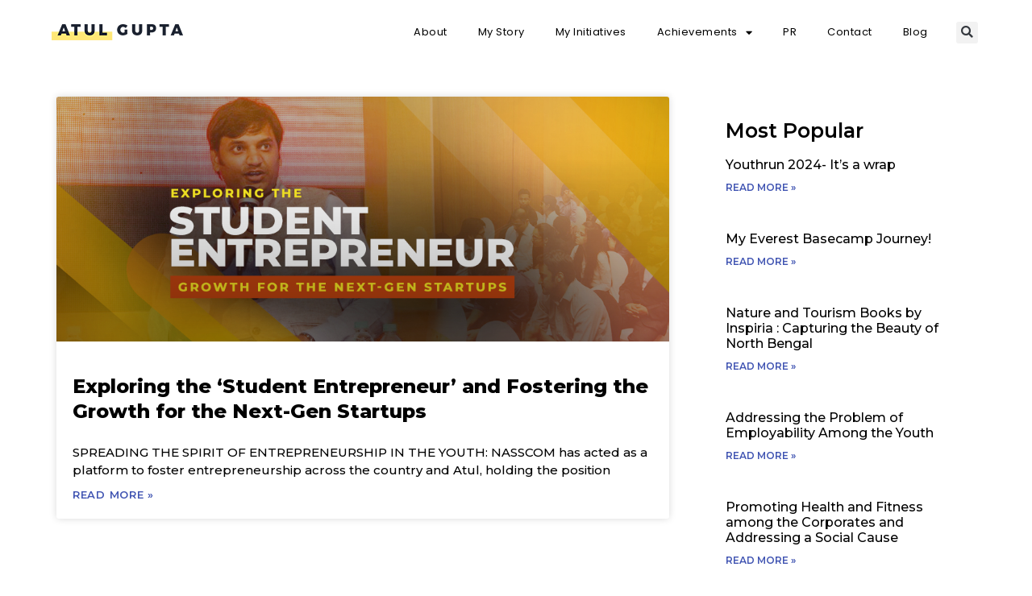

--- FILE ---
content_type: text/html; charset=UTF-8
request_url: https://www.atulstays.com/tag/it-and-software-industry/
body_size: 11488
content:
<!doctype html>
<html dir="ltr" lang="en-US" prefix="og: https://ogp.me/ns#">
<head>
	<meta charset="UTF-8">
	<meta name="viewport" content="width=device-width, initial-scale=1">
	<link rel="profile" href="https://gmpg.org/xfn/11">
	<title>IT and software industry | AtulStays</title>

		<!-- All in One SEO 4.6.2 - aioseo.com -->
		<meta name="robots" content="max-image-preview:large" />
		<meta name="keywords" content="student entrepreneur,nasscom education summit,spreading entrepreneurship,it and software industry" />
		<link rel="canonical" href="https://www.atulstays.com/tag/it-and-software-industry/" />
		<meta name="generator" content="All in One SEO (AIOSEO) 4.6.2" />
		<script type="application/ld+json" class="aioseo-schema">
			{"@context":"https:\/\/schema.org","@graph":[{"@type":"BreadcrumbList","@id":"https:\/\/www.atulstays.com\/tag\/it-and-software-industry\/#breadcrumblist","itemListElement":[{"@type":"ListItem","@id":"https:\/\/www.atulstays.com\/#listItem","position":1,"name":"Home","item":"https:\/\/www.atulstays.com\/","nextItem":"https:\/\/www.atulstays.com\/tag\/it-and-software-industry\/#listItem"},{"@type":"ListItem","@id":"https:\/\/www.atulstays.com\/tag\/it-and-software-industry\/#listItem","position":2,"name":"IT and software industry","previousItem":"https:\/\/www.atulstays.com\/#listItem"}]},{"@type":"CollectionPage","@id":"https:\/\/www.atulstays.com\/tag\/it-and-software-industry\/#collectionpage","url":"https:\/\/www.atulstays.com\/tag\/it-and-software-industry\/","name":"IT and software industry | AtulStays","inLanguage":"en-US","isPartOf":{"@id":"https:\/\/www.atulstays.com\/#website"},"breadcrumb":{"@id":"https:\/\/www.atulstays.com\/tag\/it-and-software-industry\/#breadcrumblist"}},{"@type":"Person","@id":"https:\/\/www.atulstays.com\/#person","name":"Atul Gupta","image":"https:\/\/www.atulstays.com\/wp-content\/uploads\/2016\/07\/atul-gupta-dp.jpg","sameAs":["https:\/\/www.facebook.com\/atulstays","https:\/\/twitter.com\/atulstays","http:\/\/in.linkedin.com\/in\/atulstays"]},{"@type":"WebSite","@id":"https:\/\/www.atulstays.com\/#website","url":"https:\/\/www.atulstays.com\/","name":"AtulStays","inLanguage":"en-US","publisher":{"@id":"https:\/\/www.atulstays.com\/#person"}}]}
		</script>
		<!-- All in One SEO -->

<link rel="alternate" type="application/rss+xml" title="AtulStays &raquo; Feed" href="https://www.atulstays.com/feed/" />
<link rel="alternate" type="application/rss+xml" title="AtulStays &raquo; Comments Feed" href="https://www.atulstays.com/comments/feed/" />
<link rel="alternate" type="application/rss+xml" title="AtulStays &raquo; IT and software industry Tag Feed" href="https://www.atulstays.com/tag/it-and-software-industry/feed/" />
<script>
window._wpemojiSettings = {"baseUrl":"https:\/\/s.w.org\/images\/core\/emoji\/15.0.3\/72x72\/","ext":".png","svgUrl":"https:\/\/s.w.org\/images\/core\/emoji\/15.0.3\/svg\/","svgExt":".svg","source":{"concatemoji":"https:\/\/www.atulstays.com\/wp-includes\/js\/wp-emoji-release.min.js?ver=cde72150ff930d79143f79bb384515d3"}};
/*! This file is auto-generated */
!function(i,n){var o,s,e;function c(e){try{var t={supportTests:e,timestamp:(new Date).valueOf()};sessionStorage.setItem(o,JSON.stringify(t))}catch(e){}}function p(e,t,n){e.clearRect(0,0,e.canvas.width,e.canvas.height),e.fillText(t,0,0);var t=new Uint32Array(e.getImageData(0,0,e.canvas.width,e.canvas.height).data),r=(e.clearRect(0,0,e.canvas.width,e.canvas.height),e.fillText(n,0,0),new Uint32Array(e.getImageData(0,0,e.canvas.width,e.canvas.height).data));return t.every(function(e,t){return e===r[t]})}function u(e,t,n){switch(t){case"flag":return n(e,"\ud83c\udff3\ufe0f\u200d\u26a7\ufe0f","\ud83c\udff3\ufe0f\u200b\u26a7\ufe0f")?!1:!n(e,"\ud83c\uddfa\ud83c\uddf3","\ud83c\uddfa\u200b\ud83c\uddf3")&&!n(e,"\ud83c\udff4\udb40\udc67\udb40\udc62\udb40\udc65\udb40\udc6e\udb40\udc67\udb40\udc7f","\ud83c\udff4\u200b\udb40\udc67\u200b\udb40\udc62\u200b\udb40\udc65\u200b\udb40\udc6e\u200b\udb40\udc67\u200b\udb40\udc7f");case"emoji":return!n(e,"\ud83d\udc26\u200d\u2b1b","\ud83d\udc26\u200b\u2b1b")}return!1}function f(e,t,n){var r="undefined"!=typeof WorkerGlobalScope&&self instanceof WorkerGlobalScope?new OffscreenCanvas(300,150):i.createElement("canvas"),a=r.getContext("2d",{willReadFrequently:!0}),o=(a.textBaseline="top",a.font="600 32px Arial",{});return e.forEach(function(e){o[e]=t(a,e,n)}),o}function t(e){var t=i.createElement("script");t.src=e,t.defer=!0,i.head.appendChild(t)}"undefined"!=typeof Promise&&(o="wpEmojiSettingsSupports",s=["flag","emoji"],n.supports={everything:!0,everythingExceptFlag:!0},e=new Promise(function(e){i.addEventListener("DOMContentLoaded",e,{once:!0})}),new Promise(function(t){var n=function(){try{var e=JSON.parse(sessionStorage.getItem(o));if("object"==typeof e&&"number"==typeof e.timestamp&&(new Date).valueOf()<e.timestamp+604800&&"object"==typeof e.supportTests)return e.supportTests}catch(e){}return null}();if(!n){if("undefined"!=typeof Worker&&"undefined"!=typeof OffscreenCanvas&&"undefined"!=typeof URL&&URL.createObjectURL&&"undefined"!=typeof Blob)try{var e="postMessage("+f.toString()+"("+[JSON.stringify(s),u.toString(),p.toString()].join(",")+"));",r=new Blob([e],{type:"text/javascript"}),a=new Worker(URL.createObjectURL(r),{name:"wpTestEmojiSupports"});return void(a.onmessage=function(e){c(n=e.data),a.terminate(),t(n)})}catch(e){}c(n=f(s,u,p))}t(n)}).then(function(e){for(var t in e)n.supports[t]=e[t],n.supports.everything=n.supports.everything&&n.supports[t],"flag"!==t&&(n.supports.everythingExceptFlag=n.supports.everythingExceptFlag&&n.supports[t]);n.supports.everythingExceptFlag=n.supports.everythingExceptFlag&&!n.supports.flag,n.DOMReady=!1,n.readyCallback=function(){n.DOMReady=!0}}).then(function(){return e}).then(function(){var e;n.supports.everything||(n.readyCallback(),(e=n.source||{}).concatemoji?t(e.concatemoji):e.wpemoji&&e.twemoji&&(t(e.twemoji),t(e.wpemoji)))}))}((window,document),window._wpemojiSettings);
</script>
<style id='wp-emoji-styles-inline-css'>

	img.wp-smiley, img.emoji {
		display: inline !important;
		border: none !important;
		box-shadow: none !important;
		height: 1em !important;
		width: 1em !important;
		margin: 0 0.07em !important;
		vertical-align: -0.1em !important;
		background: none !important;
		padding: 0 !important;
	}
</style>
<link rel='stylesheet' id='wp-block-library-css' href='https://www.atulstays.com/wp-includes/css/dist/block-library/style.min.css?ver=cde72150ff930d79143f79bb384515d3' media='all' />
<style id='global-styles-inline-css'>
body{--wp--preset--color--black: #000000;--wp--preset--color--cyan-bluish-gray: #abb8c3;--wp--preset--color--white: #ffffff;--wp--preset--color--pale-pink: #f78da7;--wp--preset--color--vivid-red: #cf2e2e;--wp--preset--color--luminous-vivid-orange: #ff6900;--wp--preset--color--luminous-vivid-amber: #fcb900;--wp--preset--color--light-green-cyan: #7bdcb5;--wp--preset--color--vivid-green-cyan: #00d084;--wp--preset--color--pale-cyan-blue: #8ed1fc;--wp--preset--color--vivid-cyan-blue: #0693e3;--wp--preset--color--vivid-purple: #9b51e0;--wp--preset--gradient--vivid-cyan-blue-to-vivid-purple: linear-gradient(135deg,rgba(6,147,227,1) 0%,rgb(155,81,224) 100%);--wp--preset--gradient--light-green-cyan-to-vivid-green-cyan: linear-gradient(135deg,rgb(122,220,180) 0%,rgb(0,208,130) 100%);--wp--preset--gradient--luminous-vivid-amber-to-luminous-vivid-orange: linear-gradient(135deg,rgba(252,185,0,1) 0%,rgba(255,105,0,1) 100%);--wp--preset--gradient--luminous-vivid-orange-to-vivid-red: linear-gradient(135deg,rgba(255,105,0,1) 0%,rgb(207,46,46) 100%);--wp--preset--gradient--very-light-gray-to-cyan-bluish-gray: linear-gradient(135deg,rgb(238,238,238) 0%,rgb(169,184,195) 100%);--wp--preset--gradient--cool-to-warm-spectrum: linear-gradient(135deg,rgb(74,234,220) 0%,rgb(151,120,209) 20%,rgb(207,42,186) 40%,rgb(238,44,130) 60%,rgb(251,105,98) 80%,rgb(254,248,76) 100%);--wp--preset--gradient--blush-light-purple: linear-gradient(135deg,rgb(255,206,236) 0%,rgb(152,150,240) 100%);--wp--preset--gradient--blush-bordeaux: linear-gradient(135deg,rgb(254,205,165) 0%,rgb(254,45,45) 50%,rgb(107,0,62) 100%);--wp--preset--gradient--luminous-dusk: linear-gradient(135deg,rgb(255,203,112) 0%,rgb(199,81,192) 50%,rgb(65,88,208) 100%);--wp--preset--gradient--pale-ocean: linear-gradient(135deg,rgb(255,245,203) 0%,rgb(182,227,212) 50%,rgb(51,167,181) 100%);--wp--preset--gradient--electric-grass: linear-gradient(135deg,rgb(202,248,128) 0%,rgb(113,206,126) 100%);--wp--preset--gradient--midnight: linear-gradient(135deg,rgb(2,3,129) 0%,rgb(40,116,252) 100%);--wp--preset--font-size--small: 13px;--wp--preset--font-size--medium: 20px;--wp--preset--font-size--large: 36px;--wp--preset--font-size--x-large: 42px;--wp--preset--spacing--20: 0.44rem;--wp--preset--spacing--30: 0.67rem;--wp--preset--spacing--40: 1rem;--wp--preset--spacing--50: 1.5rem;--wp--preset--spacing--60: 2.25rem;--wp--preset--spacing--70: 3.38rem;--wp--preset--spacing--80: 5.06rem;--wp--preset--shadow--natural: 6px 6px 9px rgba(0, 0, 0, 0.2);--wp--preset--shadow--deep: 12px 12px 50px rgba(0, 0, 0, 0.4);--wp--preset--shadow--sharp: 6px 6px 0px rgba(0, 0, 0, 0.2);--wp--preset--shadow--outlined: 6px 6px 0px -3px rgba(255, 255, 255, 1), 6px 6px rgba(0, 0, 0, 1);--wp--preset--shadow--crisp: 6px 6px 0px rgba(0, 0, 0, 1);}body { margin: 0;--wp--style--global--content-size: 800px;--wp--style--global--wide-size: 1200px; }.wp-site-blocks > .alignleft { float: left; margin-right: 2em; }.wp-site-blocks > .alignright { float: right; margin-left: 2em; }.wp-site-blocks > .aligncenter { justify-content: center; margin-left: auto; margin-right: auto; }:where(.wp-site-blocks) > * { margin-block-start: 24px; margin-block-end: 0; }:where(.wp-site-blocks) > :first-child:first-child { margin-block-start: 0; }:where(.wp-site-blocks) > :last-child:last-child { margin-block-end: 0; }body { --wp--style--block-gap: 24px; }:where(body .is-layout-flow)  > :first-child:first-child{margin-block-start: 0;}:where(body .is-layout-flow)  > :last-child:last-child{margin-block-end: 0;}:where(body .is-layout-flow)  > *{margin-block-start: 24px;margin-block-end: 0;}:where(body .is-layout-constrained)  > :first-child:first-child{margin-block-start: 0;}:where(body .is-layout-constrained)  > :last-child:last-child{margin-block-end: 0;}:where(body .is-layout-constrained)  > *{margin-block-start: 24px;margin-block-end: 0;}:where(body .is-layout-flex) {gap: 24px;}:where(body .is-layout-grid) {gap: 24px;}body .is-layout-flow > .alignleft{float: left;margin-inline-start: 0;margin-inline-end: 2em;}body .is-layout-flow > .alignright{float: right;margin-inline-start: 2em;margin-inline-end: 0;}body .is-layout-flow > .aligncenter{margin-left: auto !important;margin-right: auto !important;}body .is-layout-constrained > .alignleft{float: left;margin-inline-start: 0;margin-inline-end: 2em;}body .is-layout-constrained > .alignright{float: right;margin-inline-start: 2em;margin-inline-end: 0;}body .is-layout-constrained > .aligncenter{margin-left: auto !important;margin-right: auto !important;}body .is-layout-constrained > :where(:not(.alignleft):not(.alignright):not(.alignfull)){max-width: var(--wp--style--global--content-size);margin-left: auto !important;margin-right: auto !important;}body .is-layout-constrained > .alignwide{max-width: var(--wp--style--global--wide-size);}body .is-layout-flex{display: flex;}body .is-layout-flex{flex-wrap: wrap;align-items: center;}body .is-layout-flex > *{margin: 0;}body .is-layout-grid{display: grid;}body .is-layout-grid > *{margin: 0;}body{padding-top: 0px;padding-right: 0px;padding-bottom: 0px;padding-left: 0px;}a:where(:not(.wp-element-button)){text-decoration: underline;}.wp-element-button, .wp-block-button__link{background-color: #32373c;border-width: 0;color: #fff;font-family: inherit;font-size: inherit;line-height: inherit;padding: calc(0.667em + 2px) calc(1.333em + 2px);text-decoration: none;}.has-black-color{color: var(--wp--preset--color--black) !important;}.has-cyan-bluish-gray-color{color: var(--wp--preset--color--cyan-bluish-gray) !important;}.has-white-color{color: var(--wp--preset--color--white) !important;}.has-pale-pink-color{color: var(--wp--preset--color--pale-pink) !important;}.has-vivid-red-color{color: var(--wp--preset--color--vivid-red) !important;}.has-luminous-vivid-orange-color{color: var(--wp--preset--color--luminous-vivid-orange) !important;}.has-luminous-vivid-amber-color{color: var(--wp--preset--color--luminous-vivid-amber) !important;}.has-light-green-cyan-color{color: var(--wp--preset--color--light-green-cyan) !important;}.has-vivid-green-cyan-color{color: var(--wp--preset--color--vivid-green-cyan) !important;}.has-pale-cyan-blue-color{color: var(--wp--preset--color--pale-cyan-blue) !important;}.has-vivid-cyan-blue-color{color: var(--wp--preset--color--vivid-cyan-blue) !important;}.has-vivid-purple-color{color: var(--wp--preset--color--vivid-purple) !important;}.has-black-background-color{background-color: var(--wp--preset--color--black) !important;}.has-cyan-bluish-gray-background-color{background-color: var(--wp--preset--color--cyan-bluish-gray) !important;}.has-white-background-color{background-color: var(--wp--preset--color--white) !important;}.has-pale-pink-background-color{background-color: var(--wp--preset--color--pale-pink) !important;}.has-vivid-red-background-color{background-color: var(--wp--preset--color--vivid-red) !important;}.has-luminous-vivid-orange-background-color{background-color: var(--wp--preset--color--luminous-vivid-orange) !important;}.has-luminous-vivid-amber-background-color{background-color: var(--wp--preset--color--luminous-vivid-amber) !important;}.has-light-green-cyan-background-color{background-color: var(--wp--preset--color--light-green-cyan) !important;}.has-vivid-green-cyan-background-color{background-color: var(--wp--preset--color--vivid-green-cyan) !important;}.has-pale-cyan-blue-background-color{background-color: var(--wp--preset--color--pale-cyan-blue) !important;}.has-vivid-cyan-blue-background-color{background-color: var(--wp--preset--color--vivid-cyan-blue) !important;}.has-vivid-purple-background-color{background-color: var(--wp--preset--color--vivid-purple) !important;}.has-black-border-color{border-color: var(--wp--preset--color--black) !important;}.has-cyan-bluish-gray-border-color{border-color: var(--wp--preset--color--cyan-bluish-gray) !important;}.has-white-border-color{border-color: var(--wp--preset--color--white) !important;}.has-pale-pink-border-color{border-color: var(--wp--preset--color--pale-pink) !important;}.has-vivid-red-border-color{border-color: var(--wp--preset--color--vivid-red) !important;}.has-luminous-vivid-orange-border-color{border-color: var(--wp--preset--color--luminous-vivid-orange) !important;}.has-luminous-vivid-amber-border-color{border-color: var(--wp--preset--color--luminous-vivid-amber) !important;}.has-light-green-cyan-border-color{border-color: var(--wp--preset--color--light-green-cyan) !important;}.has-vivid-green-cyan-border-color{border-color: var(--wp--preset--color--vivid-green-cyan) !important;}.has-pale-cyan-blue-border-color{border-color: var(--wp--preset--color--pale-cyan-blue) !important;}.has-vivid-cyan-blue-border-color{border-color: var(--wp--preset--color--vivid-cyan-blue) !important;}.has-vivid-purple-border-color{border-color: var(--wp--preset--color--vivid-purple) !important;}.has-vivid-cyan-blue-to-vivid-purple-gradient-background{background: var(--wp--preset--gradient--vivid-cyan-blue-to-vivid-purple) !important;}.has-light-green-cyan-to-vivid-green-cyan-gradient-background{background: var(--wp--preset--gradient--light-green-cyan-to-vivid-green-cyan) !important;}.has-luminous-vivid-amber-to-luminous-vivid-orange-gradient-background{background: var(--wp--preset--gradient--luminous-vivid-amber-to-luminous-vivid-orange) !important;}.has-luminous-vivid-orange-to-vivid-red-gradient-background{background: var(--wp--preset--gradient--luminous-vivid-orange-to-vivid-red) !important;}.has-very-light-gray-to-cyan-bluish-gray-gradient-background{background: var(--wp--preset--gradient--very-light-gray-to-cyan-bluish-gray) !important;}.has-cool-to-warm-spectrum-gradient-background{background: var(--wp--preset--gradient--cool-to-warm-spectrum) !important;}.has-blush-light-purple-gradient-background{background: var(--wp--preset--gradient--blush-light-purple) !important;}.has-blush-bordeaux-gradient-background{background: var(--wp--preset--gradient--blush-bordeaux) !important;}.has-luminous-dusk-gradient-background{background: var(--wp--preset--gradient--luminous-dusk) !important;}.has-pale-ocean-gradient-background{background: var(--wp--preset--gradient--pale-ocean) !important;}.has-electric-grass-gradient-background{background: var(--wp--preset--gradient--electric-grass) !important;}.has-midnight-gradient-background{background: var(--wp--preset--gradient--midnight) !important;}.has-small-font-size{font-size: var(--wp--preset--font-size--small) !important;}.has-medium-font-size{font-size: var(--wp--preset--font-size--medium) !important;}.has-large-font-size{font-size: var(--wp--preset--font-size--large) !important;}.has-x-large-font-size{font-size: var(--wp--preset--font-size--x-large) !important;}
.wp-block-navigation a:where(:not(.wp-element-button)){color: inherit;}
.wp-block-pullquote{font-size: 1.5em;line-height: 1.6;}
</style>
<link rel='stylesheet' id='hello-elementor-css' href='https://www.atulstays.com/wp-content/themes/hello-elementor/assets/css/reset.css?ver=3.4.6' media='all' />
<link rel='stylesheet' id='hello-elementor-theme-style-css' href='https://www.atulstays.com/wp-content/themes/hello-elementor/assets/css/theme.css?ver=3.4.6' media='all' />
<link rel='stylesheet' id='hello-elementor-header-footer-css' href='https://www.atulstays.com/wp-content/themes/hello-elementor/assets/css/header-footer.css?ver=3.4.6' media='all' />
<link rel='stylesheet' id='elementor-icons-css' href='https://www.atulstays.com/wp-content/plugins/elementor/assets/lib/eicons/css/elementor-icons.min.css?ver=5.29.0' media='all' />
<link rel='stylesheet' id='elementor-frontend-css' href='https://www.atulstays.com/wp-content/plugins/elementor/assets/css/frontend-lite.min.css?ver=3.21.5' media='all' />
<link rel='stylesheet' id='swiper-css' href='https://www.atulstays.com/wp-content/plugins/elementor/assets/lib/swiper/v8/css/swiper.min.css?ver=8.4.5' media='all' />
<link rel='stylesheet' id='elementor-post-384-css' href='https://www.atulstays.com/wp-content/uploads/elementor/css/post-384.css?ver=1672644984' media='all' />
<link rel='stylesheet' id='elementor-pro-css' href='https://www.atulstays.com/wp-content/plugins/elementor-pro/assets/css/frontend-lite.min.css?ver=3.21.2' media='all' />
<link rel='stylesheet' id='elementor-global-css' href='https://www.atulstays.com/wp-content/uploads/elementor/css/global.css?ver=1672644984' media='all' />
<link rel='stylesheet' id='elementor-post-1022-css' href='https://www.atulstays.com/wp-content/uploads/elementor/css/post-1022.css?ver=1672644985' media='all' />
<link rel='stylesheet' id='elementor-post-1128-css' href='https://www.atulstays.com/wp-content/uploads/elementor/css/post-1128.css?ver=1689674792' media='all' />
<link rel='stylesheet' id='elementor-post-1034-css' href='https://www.atulstays.com/wp-content/uploads/elementor/css/post-1034.css?ver=1672645703' media='all' />
<link rel='stylesheet' id='google-fonts-1-css' href='https://fonts.googleapis.com/css?family=Roboto%3A100%2C100italic%2C200%2C200italic%2C300%2C300italic%2C400%2C400italic%2C500%2C500italic%2C600%2C600italic%2C700%2C700italic%2C800%2C800italic%2C900%2C900italic%7CRoboto+Slab%3A100%2C100italic%2C200%2C200italic%2C300%2C300italic%2C400%2C400italic%2C500%2C500italic%2C600%2C600italic%2C700%2C700italic%2C800%2C800italic%2C900%2C900italic%7CPoppins%3A100%2C100italic%2C200%2C200italic%2C300%2C300italic%2C400%2C400italic%2C500%2C500italic%2C600%2C600italic%2C700%2C700italic%2C800%2C800italic%2C900%2C900italic%7CMontserrat%3A100%2C100italic%2C200%2C200italic%2C300%2C300italic%2C400%2C400italic%2C500%2C500italic%2C600%2C600italic%2C700%2C700italic%2C800%2C800italic%2C900%2C900italic&#038;display=auto&#038;ver=cde72150ff930d79143f79bb384515d3' media='all' />
<link rel='stylesheet' id='elementor-icons-shared-0-css' href='https://www.atulstays.com/wp-content/plugins/elementor/assets/lib/font-awesome/css/fontawesome.min.css?ver=5.15.3' media='all' />
<link rel='stylesheet' id='elementor-icons-fa-solid-css' href='https://www.atulstays.com/wp-content/plugins/elementor/assets/lib/font-awesome/css/solid.min.css?ver=5.15.3' media='all' />
<link rel="preconnect" href="https://fonts.gstatic.com/" crossorigin><link rel="https://api.w.org/" href="https://www.atulstays.com/wp-json/" /><link rel="alternate" type="application/json" href="https://www.atulstays.com/wp-json/wp/v2/tags/31" /><link rel="EditURI" type="application/rsd+xml" title="RSD" href="https://www.atulstays.com/xmlrpc.php?rsd" />

<meta name="generator" content="Elementor 3.21.5; features: e_optimized_assets_loading, e_optimized_css_loading, additional_custom_breakpoints; settings: css_print_method-external, google_font-enabled, font_display-auto">
<script id='nitro-telemetry-meta' nitro-exclude>window.NPTelemetryMetadata={missReason: (!window.NITROPACK_STATE ? 'cache not found' : 'hit'),pageType: 'post_tag',isEligibleForOptimization: true,}</script><script id='nitro-generic' nitro-exclude>(()=>{window.NitroPack=window.NitroPack||{coreVersion:"na",isCounted:!1};let e=document.createElement("script");if(e.src="https://nitroscripts.com/IcbCtyedceHAxfJQtxFNuYffMwEMXoWw",e.async=!0,e.id="nitro-script",document.head.appendChild(e),!window.NitroPack.isCounted){window.NitroPack.isCounted=!0;let t=()=>{navigator.sendBeacon("https://to.getnitropack.com/p",JSON.stringify({siteId:"IcbCtyedceHAxfJQtxFNuYffMwEMXoWw",url:window.location.href,isOptimized:!!window.IS_NITROPACK,coreVersion:"na",missReason:window.NPTelemetryMetadata?.missReason||"",pageType:window.NPTelemetryMetadata?.pageType||"",isEligibleForOptimization:!!window.NPTelemetryMetadata?.isEligibleForOptimization}))};(()=>{let e=()=>new Promise(e=>{"complete"===document.readyState?e():window.addEventListener("load",e)}),i=()=>new Promise(e=>{document.prerendering?document.addEventListener("prerenderingchange",e,{once:!0}):e()}),a=async()=>{await i(),await e(),t()};a()})(),window.addEventListener("pageshow",e=>{if(e.persisted){let i=document.prerendering||self.performance?.getEntriesByType?.("navigation")[0]?.activationStart>0;"visible"!==document.visibilityState||i||t()}})}})();</script><link rel="icon" href="https://www.atulstays.com/wp-content/uploads/2020/06/atulstays-fab-icon.png" sizes="32x32" />
<link rel="icon" href="https://www.atulstays.com/wp-content/uploads/2020/06/atulstays-fab-icon.png" sizes="192x192" />
<link rel="apple-touch-icon" href="https://www.atulstays.com/wp-content/uploads/2020/06/atulstays-fab-icon.png" />
<meta name="msapplication-TileImage" content="https://www.atulstays.com/wp-content/uploads/2020/06/atulstays-fab-icon.png" />
</head>
<body class="archive tag tag-it-and-software-industry tag-31 wp-embed-responsive hello-elementor-default elementor-default elementor-template-full-width elementor-kit-384 elementor-page-1034">


<a class="skip-link screen-reader-text" href="#content">Skip to content</a>

		<div data-elementor-type="header" data-elementor-id="1022" class="elementor elementor-1022 elementor-location-header" data-elementor-post-type="elementor_library">
					<header class="elementor-section elementor-top-section elementor-element elementor-element-4ba45e6a elementor-section-full_width elementor-section-height-min-height elementor-section-content-middle elementor-section-height-default elementor-section-items-middle" data-id="4ba45e6a" data-element_type="section">
						<div class="elementor-container elementor-column-gap-no">
					<div class="elementor-column elementor-col-33 elementor-top-column elementor-element elementor-element-6c25fae1" data-id="6c25fae1" data-element_type="column">
			<div class="elementor-widget-wrap elementor-element-populated">
						<div class="elementor-element elementor-element-1daa42ef elementor-widget elementor-widget-image" data-id="1daa42ef" data-element_type="widget" data-widget_type="image.default">
				<div class="elementor-widget-container">
			<style>/*! elementor - v3.21.0 - 08-05-2024 */
.elementor-widget-image{text-align:center}.elementor-widget-image a{display:inline-block}.elementor-widget-image a img[src$=".svg"]{width:48px}.elementor-widget-image img{vertical-align:middle;display:inline-block}</style>											<a href="https://www.atulstays.com">
							<img width="163" height="36" src="https://www.atulstays.com/wp-content/uploads/2020/06/Atulstays_icon.png" class="attachment-full size-full wp-image-514" alt="" />								</a>
													</div>
				</div>
					</div>
		</div>
				<div class="elementor-column elementor-col-33 elementor-top-column elementor-element elementor-element-45abeb2e" data-id="45abeb2e" data-element_type="column">
			<div class="elementor-widget-wrap elementor-element-populated">
						<div class="elementor-element elementor-element-3c3a3520 elementor-nav-menu--stretch elementor-widget__width-auto elementor-nav-menu__text-align-center elementor-nav-menu--dropdown-tablet elementor-nav-menu--toggle elementor-nav-menu--burger elementor-widget elementor-widget-nav-menu" data-id="3c3a3520" data-element_type="widget" data-settings="{&quot;full_width&quot;:&quot;stretch&quot;,&quot;layout&quot;:&quot;horizontal&quot;,&quot;submenu_icon&quot;:{&quot;value&quot;:&quot;&lt;i class=\&quot;fas fa-caret-down\&quot;&gt;&lt;\/i&gt;&quot;,&quot;library&quot;:&quot;fa-solid&quot;},&quot;toggle&quot;:&quot;burger&quot;}" data-widget_type="nav-menu.default">
				<div class="elementor-widget-container">
			<link rel="stylesheet" href="https://www.atulstays.com/wp-content/plugins/elementor-pro/assets/css/widget-nav-menu.min.css">			<nav class="elementor-nav-menu--main elementor-nav-menu__container elementor-nav-menu--layout-horizontal e--pointer-background e--animation-sweep-right">
				<ul id="menu-1-3c3a3520" class="elementor-nav-menu"><li class="menu-item menu-item-type-post_type menu-item-object-page menu-item-6"><a href="https://www.atulstays.com/about/" class="elementor-item">About</a></li>
<li class="menu-item menu-item-type-post_type menu-item-object-page menu-item-120"><a href="https://www.atulstays.com/my-story/" class="elementor-item">My Story</a></li>
<li class="menu-item menu-item-type-post_type menu-item-object-page current_page_parent menu-item-27"><a href="https://www.atulstays.com/my-initiatives/" class="elementor-item">My Initiatives</a></li>
<li class="menu-item menu-item-type-custom menu-item-object-custom menu-item-has-children menu-item-630"><a href="#" class="elementor-item elementor-item-anchor">Achievements</a>
<ul class="sub-menu elementor-nav-menu--dropdown">
	<li class="menu-item menu-item-type-post_type menu-item-object-page menu-item-376"><a href="https://www.atulstays.com/marathon/" class="elementor-sub-item">Marathon</a></li>
</ul>
</li>
<li class="menu-item menu-item-type-post_type menu-item-object-page menu-item-347"><a href="https://www.atulstays.com/pr/" class="elementor-item">PR</a></li>
<li class="menu-item menu-item-type-custom menu-item-object-custom menu-item-92"><a href="/contact/" class="elementor-item">Contact</a></li>
<li class="menu-item menu-item-type-post_type menu-item-object-page menu-item-1348"><a href="https://www.atulstays.com/blog/" class="elementor-item">blog</a></li>
</ul>			</nav>
					<div class="elementor-menu-toggle" role="button" tabindex="0" aria-label="Menu Toggle" aria-expanded="false">
			<i aria-hidden="true" role="presentation" class="elementor-menu-toggle__icon--open eicon-menu-bar"></i><i aria-hidden="true" role="presentation" class="elementor-menu-toggle__icon--close eicon-close"></i>			<span class="elementor-screen-only">Menu</span>
		</div>
					<nav class="elementor-nav-menu--dropdown elementor-nav-menu__container" aria-hidden="true">
				<ul id="menu-2-3c3a3520" class="elementor-nav-menu"><li class="menu-item menu-item-type-post_type menu-item-object-page menu-item-6"><a href="https://www.atulstays.com/about/" class="elementor-item" tabindex="-1">About</a></li>
<li class="menu-item menu-item-type-post_type menu-item-object-page menu-item-120"><a href="https://www.atulstays.com/my-story/" class="elementor-item" tabindex="-1">My Story</a></li>
<li class="menu-item menu-item-type-post_type menu-item-object-page current_page_parent menu-item-27"><a href="https://www.atulstays.com/my-initiatives/" class="elementor-item" tabindex="-1">My Initiatives</a></li>
<li class="menu-item menu-item-type-custom menu-item-object-custom menu-item-has-children menu-item-630"><a href="#" class="elementor-item elementor-item-anchor" tabindex="-1">Achievements</a>
<ul class="sub-menu elementor-nav-menu--dropdown">
	<li class="menu-item menu-item-type-post_type menu-item-object-page menu-item-376"><a href="https://www.atulstays.com/marathon/" class="elementor-sub-item" tabindex="-1">Marathon</a></li>
</ul>
</li>
<li class="menu-item menu-item-type-post_type menu-item-object-page menu-item-347"><a href="https://www.atulstays.com/pr/" class="elementor-item" tabindex="-1">PR</a></li>
<li class="menu-item menu-item-type-custom menu-item-object-custom menu-item-92"><a href="/contact/" class="elementor-item" tabindex="-1">Contact</a></li>
<li class="menu-item menu-item-type-post_type menu-item-object-page menu-item-1348"><a href="https://www.atulstays.com/blog/" class="elementor-item" tabindex="-1">blog</a></li>
</ul>			</nav>
				</div>
				</div>
					</div>
		</div>
				<div class="elementor-column elementor-col-33 elementor-top-column elementor-element elementor-element-4e6c4cf" data-id="4e6c4cf" data-element_type="column">
			<div class="elementor-widget-wrap elementor-element-populated">
						<div class="elementor-element elementor-element-baec5b9 elementor-search-form--skin-full_screen elementor-widget elementor-widget-search-form" data-id="baec5b9" data-element_type="widget" data-settings="{&quot;skin&quot;:&quot;full_screen&quot;}" data-widget_type="search-form.default">
				<div class="elementor-widget-container">
			<link rel="stylesheet" href="https://www.atulstays.com/wp-content/plugins/elementor-pro/assets/css/widget-theme-elements.min.css">		<search role="search">
			<form class="elementor-search-form" action="https://www.atulstays.com" method="get">
												<div class="elementor-search-form__toggle" tabindex="0" role="button">
					<i aria-hidden="true" class="fas fa-search"></i>					<span class="elementor-screen-only">Search</span>
				</div>
								<div class="elementor-search-form__container">
					<label class="elementor-screen-only" for="elementor-search-form-baec5b9">Search</label>

					
					<input id="elementor-search-form-baec5b9" placeholder="Search..." class="elementor-search-form__input" type="search" name="s" value="">
					
					
										<div class="dialog-lightbox-close-button dialog-close-button" role="button" tabindex="0">
						<i aria-hidden="true" class="eicon-close"></i>						<span class="elementor-screen-only">Close this search box.</span>
					</div>
									</div>
			</form>
		</search>
				</div>
				</div>
					</div>
		</div>
					</div>
		</header>
				</div>
				<div data-elementor-type="archive" data-elementor-id="1034" class="elementor elementor-1034 elementor-location-archive" data-elementor-post-type="elementor_library">
					<section class="elementor-section elementor-top-section elementor-element elementor-element-3fa9d63b elementor-section-content-top elementor-section-boxed elementor-section-height-default elementor-section-height-default" data-id="3fa9d63b" data-element_type="section">
						<div class="elementor-container elementor-column-gap-no">
					<div class="elementor-column elementor-col-66 elementor-top-column elementor-element elementor-element-56888f62" data-id="56888f62" data-element_type="column">
			<div class="elementor-widget-wrap elementor-element-populated">
						<div class="elementor-element elementor-element-64e51833 elementor-grid-1 elementor-grid-tablet-1 elementor-grid-mobile-1 elementor-posts--thumbnail-top elementor-card-shadow-yes elementor-posts__hover-gradient elementor-widget elementor-widget-archive-posts" data-id="64e51833" data-element_type="widget" data-settings="{&quot;archive_cards_columns&quot;:&quot;1&quot;,&quot;archive_cards_columns_tablet&quot;:&quot;1&quot;,&quot;archive_cards_columns_mobile&quot;:&quot;1&quot;,&quot;archive_cards_row_gap&quot;:{&quot;unit&quot;:&quot;px&quot;,&quot;size&quot;:35,&quot;sizes&quot;:[]},&quot;archive_cards_row_gap_tablet&quot;:{&quot;unit&quot;:&quot;px&quot;,&quot;size&quot;:&quot;&quot;,&quot;sizes&quot;:[]},&quot;archive_cards_row_gap_mobile&quot;:{&quot;unit&quot;:&quot;px&quot;,&quot;size&quot;:&quot;&quot;,&quot;sizes&quot;:[]},&quot;pagination_type&quot;:&quot;numbers&quot;}" data-widget_type="archive-posts.archive_cards">
				<div class="elementor-widget-container">
			<link rel="stylesheet" href="https://www.atulstays.com/wp-content/plugins/elementor-pro/assets/css/widget-posts.min.css">		<div class="elementor-posts-container elementor-posts elementor-posts--skin-cards elementor-grid">
				<article class="elementor-post elementor-grid-item post-754 post type-post status-publish format-standard has-post-thumbnail hentry category-career-employment category-entrepreneurship tag-it-and-software-industry tag-nasscom-education-summit tag-spreading-entrepreneurship tag-student-entrepreneur">
			<div class="elementor-post__card">
				<a class="elementor-post__thumbnail__link" href="https://www.atulstays.com/exploring-the-student-entrepreneur-and-fostering-the-growth-for-the-next-gen-startups/" tabindex="-1" ><div class="elementor-post__thumbnail"><img fetchpriority="high" width="1046" height="424" src="https://www.atulstays.com/wp-content/uploads/2020/08/Exploring-the-Student-Entrepreneur-and-Fostering-the-Growth-for-the-Next-Gen-Startups-copy.jpg" class="attachment-full size-full wp-image-756" alt="Exploring the &#039;Student Entrepreneur&#039; and Fostering the Growth for the Next-Gen Startups" decoding="async" srcset="https://www.atulstays.com/wp-content/uploads/2020/08/Exploring-the-Student-Entrepreneur-and-Fostering-the-Growth-for-the-Next-Gen-Startups-copy.jpg 1046w, https://www.atulstays.com/wp-content/uploads/2020/08/Exploring-the-Student-Entrepreneur-and-Fostering-the-Growth-for-the-Next-Gen-Startups-copy-300x122.jpg 300w, https://www.atulstays.com/wp-content/uploads/2020/08/Exploring-the-Student-Entrepreneur-and-Fostering-the-Growth-for-the-Next-Gen-Startups-copy-1024x415.jpg 1024w, https://www.atulstays.com/wp-content/uploads/2020/08/Exploring-the-Student-Entrepreneur-and-Fostering-the-Growth-for-the-Next-Gen-Startups-copy-768x311.jpg 768w" sizes="(max-width: 1046px) 100vw, 1046px" /></div></a>
				<div class="elementor-post__text">
				<h3 class="elementor-post__title">
			<a href="https://www.atulstays.com/exploring-the-student-entrepreneur-and-fostering-the-growth-for-the-next-gen-startups/" >
				Exploring the &#8216;Student Entrepreneur&#8217; and Fostering the Growth for the Next-Gen Startups			</a>
		</h3>
				<div class="elementor-post__excerpt">
			<p>SPREADING THE SPIRIT OF ENTREPRENEURSHIP IN THE YOUTH: NASSCOM has acted as a platform to foster entrepreneurship across the country and Atul, holding the position</p>
		</div>
		
		<a class="elementor-post__read-more" href="https://www.atulstays.com/exploring-the-student-entrepreneur-and-fostering-the-growth-for-the-next-gen-startups/" aria-label="Read more about Exploring the &#8216;Student Entrepreneur&#8217; and Fostering the Growth for the Next-Gen Startups" tabindex="-1" >
			Read More »		</a>

				</div>
					</div>
		</article>
				</div>
		
				</div>
				</div>
					</div>
		</div>
				<div class="elementor-column elementor-col-33 elementor-top-column elementor-element elementor-element-1b7a3e8f" data-id="1b7a3e8f" data-element_type="column" data-settings="{&quot;background_background&quot;:&quot;classic&quot;}">
			<div class="elementor-widget-wrap elementor-element-populated">
						<div class="elementor-element elementor-element-412dbe7f elementor-widget elementor-widget-heading" data-id="412dbe7f" data-element_type="widget" data-widget_type="heading.default">
				<div class="elementor-widget-container">
			<style>/*! elementor - v3.21.0 - 08-05-2024 */
.elementor-heading-title{padding:0;margin:0;line-height:1}.elementor-widget-heading .elementor-heading-title[class*=elementor-size-]>a{color:inherit;font-size:inherit;line-height:inherit}.elementor-widget-heading .elementor-heading-title.elementor-size-small{font-size:15px}.elementor-widget-heading .elementor-heading-title.elementor-size-medium{font-size:19px}.elementor-widget-heading .elementor-heading-title.elementor-size-large{font-size:29px}.elementor-widget-heading .elementor-heading-title.elementor-size-xl{font-size:39px}.elementor-widget-heading .elementor-heading-title.elementor-size-xxl{font-size:59px}</style><h2 class="elementor-heading-title elementor-size-default">Most Popular</h2>		</div>
				</div>
				<div class="elementor-element elementor-element-4f55e53b elementor-grid-1 elementor-posts--thumbnail-none elementor-grid-tablet-1 elementor-grid-mobile-1 elementor-widget elementor-widget-posts" data-id="4f55e53b" data-element_type="widget" data-settings="{&quot;classic_columns&quot;:&quot;1&quot;,&quot;classic_columns_tablet&quot;:&quot;1&quot;,&quot;classic_columns_mobile&quot;:&quot;1&quot;,&quot;classic_row_gap&quot;:{&quot;unit&quot;:&quot;px&quot;,&quot;size&quot;:35,&quot;sizes&quot;:[]},&quot;classic_row_gap_tablet&quot;:{&quot;unit&quot;:&quot;px&quot;,&quot;size&quot;:&quot;&quot;,&quot;sizes&quot;:[]},&quot;classic_row_gap_mobile&quot;:{&quot;unit&quot;:&quot;px&quot;,&quot;size&quot;:&quot;&quot;,&quot;sizes&quot;:[]}}" data-widget_type="posts.classic">
				<div class="elementor-widget-container">
					<div class="elementor-posts-container elementor-posts elementor-posts--skin-classic elementor-grid">
				<article class="elementor-post elementor-grid-item post-1359 post type-post status-publish format-standard has-post-thumbnail hentry category-health-and-fitness">
				<div class="elementor-post__text">
				<h3 class="elementor-post__title">
			<a href="https://www.atulstays.com/youthrun-2024/" >
				Youthrun 2024- It&#8217;s a wrap			</a>
		</h3>
		
		<a class="elementor-post__read-more" href="https://www.atulstays.com/youthrun-2024/" aria-label="Read more about Youthrun 2024- It&#8217;s a wrap" tabindex="-1" >
			Read More »		</a>

				</div>
				</article>
				<article class="elementor-post elementor-grid-item post-1312 post type-post status-publish format-standard has-post-thumbnail hentry category-travel-tourism">
				<div class="elementor-post__text">
				<h3 class="elementor-post__title">
			<a href="https://www.atulstays.com/my-everest-basecamp-journey/" >
				My Everest Basecamp Journey!			</a>
		</h3>
		
		<a class="elementor-post__read-more" href="https://www.atulstays.com/my-everest-basecamp-journey/" aria-label="Read more about My Everest Basecamp Journey!" tabindex="-1" >
			Read More »		</a>

				</div>
				</article>
				<article class="elementor-post elementor-grid-item post-803 post type-post status-publish format-standard has-post-thumbnail hentry category-travel-tourism tag-nature-and-tourism-books tag-nature-and-tourism-inspiria tag-north-bengal-beauty tag-north-bengal-explorea tag-north-bengal-tourism">
				<div class="elementor-post__text">
				<h3 class="elementor-post__title">
			<a href="https://www.atulstays.com/nature-and-tourism-books-by-inspiria-capturing-the-beauty-of-north-bengal/" >
				Nature and Tourism Books by Inspiria : Capturing the Beauty of North Bengal			</a>
		</h3>
		
		<a class="elementor-post__read-more" href="https://www.atulstays.com/nature-and-tourism-books-by-inspiria-capturing-the-beauty-of-north-bengal/" aria-label="Read more about Nature and Tourism Books by Inspiria : Capturing the Beauty of North Bengal" tabindex="-1" >
			Read More »		</a>

				</div>
				</article>
				<article class="elementor-post elementor-grid-item post-793 post type-post status-publish format-standard has-post-thumbnail hentry category-career-employment category-uncategorized tag-employment-and-employability tag-problem-of-employability tag-youth-employability tag-youth-employability-skills tag-youth-employment tag-youth-employment-skills">
				<div class="elementor-post__text">
				<h3 class="elementor-post__title">
			<a href="https://www.atulstays.com/addressing-the-problem-of-employability-among-the-youth/" >
				Addressing the Problem of Employability Among the Youth			</a>
		</h3>
		
		<a class="elementor-post__read-more" href="https://www.atulstays.com/addressing-the-problem-of-employability-among-the-youth/" aria-label="Read more about Addressing the Problem of Employability Among the Youth" tabindex="-1" >
			Read More »		</a>

				</div>
				</article>
				<article class="elementor-post elementor-grid-item post-785 post type-post status-publish format-standard has-post-thumbnail hentry category-health-and-fitness tag-corporate-fitness-programs tag-corporate-fitness-works tag-corporate-wellness tag-employee-fitness-program tag-healthy-lifestyle-for-corporates tag-promoting-health-and-fitness">
				<div class="elementor-post__text">
				<h3 class="elementor-post__title">
			<a href="https://www.atulstays.com/promoting-health-and-fitness-among-the-corporates-and-addressing-a-social-cause/" >
				Promoting Health and Fitness among the Corporates and Addressing a Social Cause			</a>
		</h3>
		
		<a class="elementor-post__read-more" href="https://www.atulstays.com/promoting-health-and-fitness-among-the-corporates-and-addressing-a-social-cause/" aria-label="Read more about Promoting Health and Fitness among the Corporates and Addressing a Social Cause" tabindex="-1" >
			Read More »		</a>

				</div>
				</article>
				</div>
		
				</div>
				</div>
					</div>
		</div>
					</div>
		</section>
				</div>
		
<script nitro-exclude>
    var heartbeatData = new FormData(); heartbeatData.append('nitroHeartbeat', '1');
    fetch(location.href, {method: 'POST', body: heartbeatData, credentials: 'omit'});
</script>
<script nitro-exclude>
    document.cookie = 'nitroCachedPage=' + (!window.NITROPACK_STATE ? '0' : '1') + '; path=/; SameSite=Lax';
</script>
<script nitro-exclude>
    if (!window.NITROPACK_STATE || window.NITROPACK_STATE != 'FRESH') {
        var proxyPurgeOnly = 0;
        if (typeof navigator.sendBeacon !== 'undefined') {
            var nitroData = new FormData(); nitroData.append('nitroBeaconUrl', 'aHR0cHM6Ly93d3cuYXR1bHN0YXlzLmNvbS90YWcvaXQtYW5kLXNvZnR3YXJlLWluZHVzdHJ5Lw=='); nitroData.append('nitroBeaconCookies', 'W10='); nitroData.append('nitroBeaconHash', '3b6c6b6af1c5e33d53215f5b8d226d0db98fa1079918074b65359d7177b07fe3aad38d9bcbe2a092397f38b81ad7abb6dd284e550077bb8b5ffe4b7473ae20dd'); nitroData.append('proxyPurgeOnly', ''); nitroData.append('layout', 'tag'); navigator.sendBeacon(location.href, nitroData);
        } else {
            var xhr = new XMLHttpRequest(); xhr.open('POST', location.href, true); xhr.setRequestHeader('Content-Type', 'application/x-www-form-urlencoded'); xhr.send('nitroBeaconUrl=aHR0cHM6Ly93d3cuYXR1bHN0YXlzLmNvbS90YWcvaXQtYW5kLXNvZnR3YXJlLWluZHVzdHJ5Lw==&nitroBeaconCookies=W10=&nitroBeaconHash=3b6c6b6af1c5e33d53215f5b8d226d0db98fa1079918074b65359d7177b07fe3aad38d9bcbe2a092397f38b81ad7abb6dd284e550077bb8b5ffe4b7473ae20dd&proxyPurgeOnly=&layout=tag');
        }
    }
</script>		<div data-elementor-type="footer" data-elementor-id="1128" class="elementor elementor-1128 elementor-location-footer" data-elementor-post-type="elementor_library">
					<section class="elementor-section elementor-top-section elementor-element elementor-element-32eb53d9 elementor-section-content-middle elementor-section-boxed elementor-section-height-default elementor-section-height-default" data-id="32eb53d9" data-element_type="section" data-settings="{&quot;background_background&quot;:&quot;classic&quot;}">
						<div class="elementor-container elementor-column-gap-no">
					<div class="elementor-column elementor-col-100 elementor-top-column elementor-element elementor-element-65539390" data-id="65539390" data-element_type="column">
			<div class="elementor-widget-wrap elementor-element-populated">
						<div class="elementor-element elementor-element-3d9aea5d elementor-widget elementor-widget-text-editor" data-id="3d9aea5d" data-element_type="widget" data-widget_type="text-editor.default">
				<div class="elementor-widget-container">
			<style>/*! elementor - v3.21.0 - 08-05-2024 */
.elementor-widget-text-editor.elementor-drop-cap-view-stacked .elementor-drop-cap{background-color:#69727d;color:#fff}.elementor-widget-text-editor.elementor-drop-cap-view-framed .elementor-drop-cap{color:#69727d;border:3px solid;background-color:transparent}.elementor-widget-text-editor:not(.elementor-drop-cap-view-default) .elementor-drop-cap{margin-top:8px}.elementor-widget-text-editor:not(.elementor-drop-cap-view-default) .elementor-drop-cap-letter{width:1em;height:1em}.elementor-widget-text-editor .elementor-drop-cap{float:left;text-align:center;line-height:1;font-size:50px}.elementor-widget-text-editor .elementor-drop-cap-letter{display:inline-block}</style>				<span style="color: #ffffff;"><a style="color: #ffffff;" href="https://www.atulstays.com/about/">About</a></span> | <span style="color: #ffffff;"><a style="color: #ffffff;" href="https://www.atulstays.com/my-story/">Story</a></span> | <span style="color: #ffffff;"><a style="color: #ffffff;" href="https://www.atulstays.com/my-initiatives/">Initiatives</a></span> | <span style="color: #ffffff;"><a style="color: #ffffff;" href="https://www.atulstays.com/pr/">PR</a></span> | <span style="color: #ffffff;"><a style="color: #ffffff;" href="https://www.atulstays.com/contact/">Contact</a></span>						</div>
				</div>
				<div class="elementor-element elementor-element-1b82b68 elementor-widget elementor-widget-text-editor" data-id="1b82b68" data-element_type="widget" data-widget_type="text-editor.default">
				<div class="elementor-widget-container">
							<p>© 2023 Atul Gupta. All rights reserved.<br />CEO &amp; Co-Founder <span style="color: #e8e8e8;"><a style="color: #e8e8e8;" href="https://www.appseconnect.com/" target="_blank" rel="noopener">APPSeCONNECT</a></span> | Co-Founder <strong><span style="color: #ffffff;"><a style="color: #ffffff;" href="https://inspiria.edu.in/" target="_blank" rel="noopener">Inspiria</a></span></strong></p>						</div>
				</div>
					</div>
		</div>
					</div>
		</section>
				</div>
		
<script id="disqus_count-js-extra">
var countVars = {"disqusShortname":"atulstays"};
</script>
<script src="https://www.atulstays.com/wp-content/plugins/disqus-comment-system/public/js/comment_count.js?ver=3.1.2" id="disqus_count-js"></script>
<script src="https://www.atulstays.com/wp-includes/js/jquery/jquery.min.js?ver=3.7.1" id="jquery-core-js"></script>
<script src="https://www.atulstays.com/wp-includes/js/jquery/jquery-migrate.min.js?ver=3.4.1" id="jquery-migrate-js"></script>
<script src="https://www.atulstays.com/wp-content/plugins/elementor-pro/assets/lib/smartmenus/jquery.smartmenus.min.js?ver=1.2.1" id="smartmenus-js"></script>
<script src="https://www.atulstays.com/wp-includes/js/imagesloaded.min.js?ver=5.0.0" id="imagesloaded-js"></script>
<script src="https://www.atulstays.com/wp-content/plugins/elementor-pro/assets/js/webpack-pro.runtime.min.js?ver=3.21.2" id="elementor-pro-webpack-runtime-js"></script>
<script src="https://www.atulstays.com/wp-content/plugins/elementor/assets/js/webpack.runtime.min.js?ver=3.21.5" id="elementor-webpack-runtime-js"></script>
<script src="https://www.atulstays.com/wp-content/plugins/elementor/assets/js/frontend-modules.min.js?ver=3.21.5" id="elementor-frontend-modules-js"></script>
<script src="https://www.atulstays.com/wp-includes/js/dist/vendor/wp-polyfill-inert.min.js?ver=3.1.2" id="wp-polyfill-inert-js"></script>
<script src="https://www.atulstays.com/wp-includes/js/dist/vendor/regenerator-runtime.min.js?ver=0.14.0" id="regenerator-runtime-js"></script>
<script src="https://www.atulstays.com/wp-includes/js/dist/vendor/wp-polyfill.min.js?ver=3.15.0" id="wp-polyfill-js"></script>
<script src="https://www.atulstays.com/wp-includes/js/dist/hooks.min.js?ver=2810c76e705dd1a53b18" id="wp-hooks-js"></script>
<script src="https://www.atulstays.com/wp-includes/js/dist/i18n.min.js?ver=5e580eb46a90c2b997e6" id="wp-i18n-js"></script>
<script id="wp-i18n-js-after">
wp.i18n.setLocaleData( { 'text direction\u0004ltr': [ 'ltr' ] } );
</script>
<script id="elementor-pro-frontend-js-before">
var ElementorProFrontendConfig = {"ajaxurl":"https:\/\/www.atulstays.com\/wp-admin\/admin-ajax.php","nonce":"c07b035d73","urls":{"assets":"https:\/\/www.atulstays.com\/wp-content\/plugins\/elementor-pro\/assets\/","rest":"https:\/\/www.atulstays.com\/wp-json\/"},"shareButtonsNetworks":{"facebook":{"title":"Facebook","has_counter":true},"twitter":{"title":"Twitter"},"linkedin":{"title":"LinkedIn","has_counter":true},"pinterest":{"title":"Pinterest","has_counter":true},"reddit":{"title":"Reddit","has_counter":true},"vk":{"title":"VK","has_counter":true},"odnoklassniki":{"title":"OK","has_counter":true},"tumblr":{"title":"Tumblr"},"digg":{"title":"Digg"},"skype":{"title":"Skype"},"stumbleupon":{"title":"StumbleUpon","has_counter":true},"mix":{"title":"Mix"},"telegram":{"title":"Telegram"},"pocket":{"title":"Pocket","has_counter":true},"xing":{"title":"XING","has_counter":true},"whatsapp":{"title":"WhatsApp"},"email":{"title":"Email"},"print":{"title":"Print"},"x-twitter":{"title":"X"},"threads":{"title":"Threads"}},"facebook_sdk":{"lang":"en_US","app_id":""},"lottie":{"defaultAnimationUrl":"https:\/\/www.atulstays.com\/wp-content\/plugins\/elementor-pro\/modules\/lottie\/assets\/animations\/default.json"}};
</script>
<script src="https://www.atulstays.com/wp-content/plugins/elementor-pro/assets/js/frontend.min.js?ver=3.21.2" id="elementor-pro-frontend-js"></script>
<script src="https://www.atulstays.com/wp-content/plugins/elementor/assets/lib/waypoints/waypoints.min.js?ver=4.0.2" id="elementor-waypoints-js"></script>
<script src="https://www.atulstays.com/wp-includes/js/jquery/ui/core.min.js?ver=1.13.2" id="jquery-ui-core-js"></script>
<script id="elementor-frontend-js-before">
var elementorFrontendConfig = {"environmentMode":{"edit":false,"wpPreview":false,"isScriptDebug":false},"i18n":{"shareOnFacebook":"Share on Facebook","shareOnTwitter":"Share on Twitter","pinIt":"Pin it","download":"Download","downloadImage":"Download image","fullscreen":"Fullscreen","zoom":"Zoom","share":"Share","playVideo":"Play Video","previous":"Previous","next":"Next","close":"Close","a11yCarouselWrapperAriaLabel":"Carousel | Horizontal scrolling: Arrow Left & Right","a11yCarouselPrevSlideMessage":"Previous slide","a11yCarouselNextSlideMessage":"Next slide","a11yCarouselFirstSlideMessage":"This is the first slide","a11yCarouselLastSlideMessage":"This is the last slide","a11yCarouselPaginationBulletMessage":"Go to slide"},"is_rtl":false,"breakpoints":{"xs":0,"sm":480,"md":768,"lg":1025,"xl":1440,"xxl":1600},"responsive":{"breakpoints":{"mobile":{"label":"Mobile Portrait","value":767,"default_value":767,"direction":"max","is_enabled":true},"mobile_extra":{"label":"Mobile Landscape","value":880,"default_value":880,"direction":"max","is_enabled":false},"tablet":{"label":"Tablet Portrait","value":1024,"default_value":1024,"direction":"max","is_enabled":true},"tablet_extra":{"label":"Tablet Landscape","value":1200,"default_value":1200,"direction":"max","is_enabled":false},"laptop":{"label":"Laptop","value":1366,"default_value":1366,"direction":"max","is_enabled":false},"widescreen":{"label":"Widescreen","value":2400,"default_value":2400,"direction":"min","is_enabled":false}}},"version":"3.21.5","is_static":false,"experimentalFeatures":{"e_optimized_assets_loading":true,"e_optimized_css_loading":true,"additional_custom_breakpoints":true,"e_swiper_latest":true,"container_grid":true,"theme_builder_v2":true,"home_screen":true,"ai-layout":true,"landing-pages":true,"form-submissions":true},"urls":{"assets":"https:\/\/www.atulstays.com\/wp-content\/plugins\/elementor\/assets\/"},"swiperClass":"swiper","settings":{"editorPreferences":[]},"kit":{"global_image_lightbox":"yes","active_breakpoints":["viewport_mobile","viewport_tablet"],"lightbox_enable_counter":"yes","lightbox_enable_fullscreen":"yes","lightbox_enable_zoom":"yes","lightbox_enable_share":"yes","lightbox_title_src":"title","lightbox_description_src":"description"},"post":{"id":0,"title":"IT and software industry | AtulStays","excerpt":""}};
</script>
<script src="https://www.atulstays.com/wp-content/plugins/elementor/assets/js/frontend.min.js?ver=3.21.5" id="elementor-frontend-js"></script>
<script src="https://www.atulstays.com/wp-content/plugins/elementor-pro/assets/js/elements-handlers.min.js?ver=3.21.2" id="pro-elements-handlers-js"></script>

</body>
</html>


--- FILE ---
content_type: text/css
request_url: https://www.atulstays.com/wp-content/uploads/elementor/css/post-1022.css?ver=1672644985
body_size: 843
content:
.elementor-1022 .elementor-element.elementor-element-4ba45e6a > .elementor-container{min-height:80px;}.elementor-1022 .elementor-element.elementor-element-4ba45e6a > .elementor-container > .elementor-column > .elementor-widget-wrap{align-content:center;align-items:center;}.elementor-1022 .elementor-element.elementor-element-4ba45e6a{margin-top:0px;margin-bottom:0px;padding:0% 5% 0% 5%;z-index:9995;}.elementor-1022 .elementor-element.elementor-element-1daa42ef{text-align:left;}.elementor-1022 .elementor-element.elementor-element-1daa42ef img{width:100%;}.elementor-1022 .elementor-element.elementor-element-45abeb2e.elementor-column > .elementor-widget-wrap{justify-content:flex-end;}.elementor-1022 .elementor-element.elementor-element-45abeb2e > .elementor-element-populated{padding:0px 25px 0px 0px;}.elementor-1022 .elementor-element.elementor-element-3c3a3520 .elementor-menu-toggle{margin-left:auto;background-color:var( --e-global-color-1bbdcbd8 );border-width:0px;border-radius:0px;}.elementor-1022 .elementor-element.elementor-element-3c3a3520 .elementor-nav-menu .elementor-item{font-family:"Poppins", Sans-serif;font-size:13px;font-weight:400;text-transform:capitalize;font-style:normal;text-decoration:none;line-height:24px;letter-spacing:0.5px;}.elementor-1022 .elementor-element.elementor-element-3c3a3520 .elementor-nav-menu--main .elementor-item{color:#000000;fill:#000000;padding-left:10px;padding-right:10px;padding-top:4px;padding-bottom:4px;}.elementor-1022 .elementor-element.elementor-element-3c3a3520 .elementor-nav-menu--main .elementor-item:hover,
					.elementor-1022 .elementor-element.elementor-element-3c3a3520 .elementor-nav-menu--main .elementor-item.elementor-item-active,
					.elementor-1022 .elementor-element.elementor-element-3c3a3520 .elementor-nav-menu--main .elementor-item.highlighted,
					.elementor-1022 .elementor-element.elementor-element-3c3a3520 .elementor-nav-menu--main .elementor-item:focus{color:#1064E6;}.elementor-1022 .elementor-element.elementor-element-3c3a3520 .elementor-nav-menu--main:not(.e--pointer-framed) .elementor-item:before,
					.elementor-1022 .elementor-element.elementor-element-3c3a3520 .elementor-nav-menu--main:not(.e--pointer-framed) .elementor-item:after{background-color:var( --e-global-color-1bbdcbd8 );}.elementor-1022 .elementor-element.elementor-element-3c3a3520 .e--pointer-framed .elementor-item:before,
					.elementor-1022 .elementor-element.elementor-element-3c3a3520 .e--pointer-framed .elementor-item:after{border-color:var( --e-global-color-1bbdcbd8 );}.elementor-1022 .elementor-element.elementor-element-3c3a3520 .elementor-nav-menu--main .elementor-item.elementor-item-active{color:#1064E6;}.elementor-1022 .elementor-element.elementor-element-3c3a3520 .elementor-nav-menu--main:not(.e--pointer-framed) .elementor-item.elementor-item-active:before,
					.elementor-1022 .elementor-element.elementor-element-3c3a3520 .elementor-nav-menu--main:not(.e--pointer-framed) .elementor-item.elementor-item-active:after{background-color:var( --e-global-color-1bbdcbd8 );}.elementor-1022 .elementor-element.elementor-element-3c3a3520 .e--pointer-framed .elementor-item.elementor-item-active:before,
					.elementor-1022 .elementor-element.elementor-element-3c3a3520 .e--pointer-framed .elementor-item.elementor-item-active:after{border-color:var( --e-global-color-1bbdcbd8 );}.elementor-1022 .elementor-element.elementor-element-3c3a3520{--e-nav-menu-horizontal-menu-item-margin:calc( 18px / 2 );width:auto;max-width:auto;}.elementor-1022 .elementor-element.elementor-element-3c3a3520 .elementor-nav-menu--main:not(.elementor-nav-menu--layout-horizontal) .elementor-nav-menu > li:not(:last-child){margin-bottom:18px;}.elementor-1022 .elementor-element.elementor-element-3c3a3520 .elementor-nav-menu--dropdown a, .elementor-1022 .elementor-element.elementor-element-3c3a3520 .elementor-menu-toggle{color:var( --e-global-color-39dac4c1 );}.elementor-1022 .elementor-element.elementor-element-3c3a3520 .elementor-nav-menu--dropdown{background-color:#FFFFFF;}.elementor-1022 .elementor-element.elementor-element-3c3a3520 .elementor-nav-menu--dropdown a:hover,
					.elementor-1022 .elementor-element.elementor-element-3c3a3520 .elementor-nav-menu--dropdown a.elementor-item-active,
					.elementor-1022 .elementor-element.elementor-element-3c3a3520 .elementor-nav-menu--dropdown a.highlighted,
					.elementor-1022 .elementor-element.elementor-element-3c3a3520 .elementor-menu-toggle:hover{color:#1064E6;}.elementor-1022 .elementor-element.elementor-element-3c3a3520 .elementor-nav-menu--dropdown a:hover,
					.elementor-1022 .elementor-element.elementor-element-3c3a3520 .elementor-nav-menu--dropdown a.elementor-item-active,
					.elementor-1022 .elementor-element.elementor-element-3c3a3520 .elementor-nav-menu--dropdown a.highlighted{background-color:var( --e-global-color-1bbdcbd8 );}.elementor-1022 .elementor-element.elementor-element-3c3a3520 .elementor-nav-menu--dropdown .elementor-item, .elementor-1022 .elementor-element.elementor-element-3c3a3520 .elementor-nav-menu--dropdown  .elementor-sub-item{font-family:"Poppins", Sans-serif;font-size:12px;font-weight:400;font-style:normal;text-decoration:none;letter-spacing:1.53px;}.elementor-1022 .elementor-element.elementor-element-3c3a3520 div.elementor-menu-toggle{color:var( --e-global-color-39dac4c1 );}.elementor-1022 .elementor-element.elementor-element-3c3a3520 div.elementor-menu-toggle svg{fill:var( --e-global-color-39dac4c1 );}.elementor-1022 .elementor-element.elementor-element-3c3a3520 div.elementor-menu-toggle:hover{color:#000000;}.elementor-1022 .elementor-element.elementor-element-3c3a3520 div.elementor-menu-toggle:hover svg{fill:#000000;}.elementor-1022 .elementor-element.elementor-element-4e6c4cf.elementor-column > .elementor-widget-wrap{justify-content:flex-end;}.elementor-1022 .elementor-element.elementor-element-baec5b9 .elementor-search-form{text-align:right;}.elementor-1022 .elementor-element.elementor-element-baec5b9 .elementor-search-form__toggle{--e-search-form-toggle-size:27px;}.elementor-1022 .elementor-element.elementor-element-baec5b9:not(.elementor-search-form--skin-full_screen) .elementor-search-form__container{border-radius:3px;}.elementor-1022 .elementor-element.elementor-element-baec5b9.elementor-search-form--skin-full_screen input[type="search"].elementor-search-form__input{border-radius:3px;}@media(max-width:1024px){.elementor-1022 .elementor-element.elementor-element-3c3a3520 .elementor-nav-menu--main > .elementor-nav-menu > li > .elementor-nav-menu--dropdown, .elementor-1022 .elementor-element.elementor-element-3c3a3520 .elementor-nav-menu__container.elementor-nav-menu--dropdown{margin-top:22px !important;}.elementor-1022 .elementor-element.elementor-element-3c3a3520 .elementor-menu-toggle{border-width:1px;border-radius:0px;}}@media(max-width:767px){.elementor-1022 .elementor-element.elementor-element-6c25fae1{width:30%;}.elementor-1022 .elementor-element.elementor-element-1daa42ef{text-align:left;}.elementor-1022 .elementor-element.elementor-element-1daa42ef img{width:100%;}.elementor-1022 .elementor-element.elementor-element-1daa42ef > .elementor-widget-container{margin:0px 0px 0px 0px;padding:0px 0px 0px 0px;}.elementor-1022 .elementor-element.elementor-element-45abeb2e{width:60%;}.elementor-1022 .elementor-element.elementor-element-45abeb2e > .elementor-element-populated{margin:0px 0px 0px 0px;--e-column-margin-right:0px;--e-column-margin-left:0px;padding:0px 8px 0px 0px;}.elementor-1022 .elementor-element.elementor-element-4e6c4cf{width:10%;}}@media(min-width:768px){.elementor-1022 .elementor-element.elementor-element-45abeb2e{width:64.033%;}.elementor-1022 .elementor-element.elementor-element-4e6c4cf{width:2.293%;}}

--- FILE ---
content_type: text/css
request_url: https://www.atulstays.com/wp-content/uploads/elementor/css/post-1128.css?ver=1689674792
body_size: 209
content:
.elementor-1128 .elementor-element.elementor-element-32eb53d9 > .elementor-container > .elementor-column > .elementor-widget-wrap{align-content:center;align-items:center;}.elementor-1128 .elementor-element.elementor-element-32eb53d9:not(.elementor-motion-effects-element-type-background), .elementor-1128 .elementor-element.elementor-element-32eb53d9 > .elementor-motion-effects-container > .elementor-motion-effects-layer{background-color:#000000;}.elementor-1128 .elementor-element.elementor-element-32eb53d9{transition:background 0.3s, border 0.3s, border-radius 0.3s, box-shadow 0.3s;padding:60px 0px 20px 0px;}.elementor-1128 .elementor-element.elementor-element-32eb53d9 > .elementor-background-overlay{transition:background 0.3s, border-radius 0.3s, opacity 0.3s;}.elementor-1128 .elementor-element.elementor-element-65539390 > .elementor-element-populated{padding:0% 25% 0% 25%;}.elementor-1128 .elementor-element.elementor-element-3d9aea5d{text-align:center;font-family:"Roboto", Sans-serif;font-size:15px;font-weight:500;line-height:1.5em;letter-spacing:0.9px;}.elementor-1128 .elementor-element.elementor-element-3d9aea5d > .elementor-widget-container{margin:0px 0px 0px 0px;padding:0px 0px 0px 0px;}.elementor-1128 .elementor-element.elementor-element-1b82b68{text-align:center;font-family:"Roboto", Sans-serif;font-size:14px;font-weight:500;line-height:1.5em;letter-spacing:0.9px;}.elementor-1128 .elementor-element.elementor-element-1b82b68 > .elementor-widget-container{margin:-20px 0px 0px 0px;padding:0px 0px 0px 0px;}@media(max-width:1024px){.elementor-1128 .elementor-element.elementor-element-32eb53d9{padding:50px 25px 50px 25px;}.elementor-1128 .elementor-element.elementor-element-65539390 > .elementor-element-populated{padding:0px 100px 0px 100px;}}@media(max-width:767px){.elementor-1128 .elementor-element.elementor-element-32eb53d9{padding:50px 20px 50px 20px;}.elementor-1128 .elementor-element.elementor-element-65539390 > .elementor-element-populated{padding:0px 0px 0px 0px;}}

--- FILE ---
content_type: text/css
request_url: https://www.atulstays.com/wp-content/uploads/elementor/css/post-1034.css?ver=1672645703
body_size: 691
content:
.elementor-1034 .elementor-element.elementor-element-3fa9d63b > .elementor-container > .elementor-column > .elementor-widget-wrap{align-content:flex-start;align-items:flex-start;}.elementor-1034 .elementor-element.elementor-element-3fa9d63b{margin-top:40px;margin-bottom:40px;padding:0px 0px 0px 0px;}.elementor-1034 .elementor-element.elementor-element-64e51833 .elementor-posts-container .elementor-post__thumbnail{padding-bottom:calc( 0.4 * 100% );}.elementor-1034 .elementor-element.elementor-element-64e51833:after{content:"0.4";}.elementor-1034 .elementor-element.elementor-element-64e51833 .elementor-post__meta-data span + span:before{content:"•";}.elementor-1034 .elementor-element.elementor-element-64e51833{--grid-column-gap:30px;--grid-row-gap:35px;}.elementor-1034 .elementor-element.elementor-element-64e51833 .elementor-post__text{padding:0 20px;margin-top:20px;margin-bottom:10px;}.elementor-1034 .elementor-element.elementor-element-64e51833 .elementor-post__meta-data{padding:10px 20px;}.elementor-1034 .elementor-element.elementor-element-64e51833 .elementor-post__avatar{padding-right:20px;padding-left:20px;}.elementor-1034 .elementor-element.elementor-element-64e51833 .elementor-post__title, .elementor-1034 .elementor-element.elementor-element-64e51833 .elementor-post__title a{color:var( --e-global-color-39dac4c1 );font-family:"Montserrat", Sans-serif;font-size:24px;font-weight:800;line-height:1.3em;}.elementor-1034 .elementor-element.elementor-element-64e51833 .elementor-post__excerpt p{color:var( --e-global-color-39dac4c1 );font-family:"Montserrat", Sans-serif;font-size:15px;font-weight:500;}.elementor-1034 .elementor-element.elementor-element-64e51833 .elementor-post__excerpt{margin-bottom:7px;}.elementor-1034 .elementor-element.elementor-element-64e51833 .elementor-post__read-more{color:var( --e-global-color-69565c7b );margin-bottom:10px;}.elementor-1034 .elementor-element.elementor-element-64e51833 a.elementor-post__read-more{font-family:"Montserrat", Sans-serif;font-size:13px;font-weight:600;letter-spacing:0.7px;}.elementor-1034 .elementor-element.elementor-element-64e51833 .elementor-pagination{text-align:center;}body:not(.rtl) .elementor-1034 .elementor-element.elementor-element-64e51833 .elementor-pagination .page-numbers:not(:first-child){margin-left:calc( 10px/2 );}body:not(.rtl) .elementor-1034 .elementor-element.elementor-element-64e51833 .elementor-pagination .page-numbers:not(:last-child){margin-right:calc( 10px/2 );}body.rtl .elementor-1034 .elementor-element.elementor-element-64e51833 .elementor-pagination .page-numbers:not(:first-child){margin-right:calc( 10px/2 );}body.rtl .elementor-1034 .elementor-element.elementor-element-64e51833 .elementor-pagination .page-numbers:not(:last-child){margin-left:calc( 10px/2 );}.elementor-1034 .elementor-element.elementor-element-1b7a3e8f:not(.elementor-motion-effects-element-type-background) > .elementor-widget-wrap, .elementor-1034 .elementor-element.elementor-element-1b7a3e8f > .elementor-widget-wrap > .elementor-motion-effects-container > .elementor-motion-effects-layer{background-color:#ffffff;}.elementor-1034 .elementor-element.elementor-element-1b7a3e8f > .elementor-element-populated{transition:background 0.3s, border 0.3s, border-radius 0.3s, box-shadow 0.3s;margin:0px 0px 0px 40px;--e-column-margin-right:0px;--e-column-margin-left:40px;padding:30px 30px 30px 30px;}.elementor-1034 .elementor-element.elementor-element-1b7a3e8f > .elementor-element-populated > .elementor-background-overlay{transition:background 0.3s, border-radius 0.3s, opacity 0.3s;}.elementor-1034 .elementor-element.elementor-element-412dbe7f .elementor-heading-title{color:#000000;font-family:"Montserrat", Sans-serif;font-size:25px;font-weight:600;}.elementor-1034 .elementor-element.elementor-element-412dbe7f > .elementor-widget-container{margin:0px 0px 0px 0px;}.elementor-1034 .elementor-element.elementor-element-4f55e53b{--grid-column-gap:30px;--grid-row-gap:35px;}.elementor-1034 .elementor-element.elementor-element-4f55e53b .elementor-post__title, .elementor-1034 .elementor-element.elementor-element-4f55e53b .elementor-post__title a{color:var( --e-global-color-39dac4c1 );font-family:"Montserrat", Sans-serif;font-size:16px;font-weight:500;}.elementor-1034 .elementor-element.elementor-element-4f55e53b .elementor-post__title{margin-bottom:6px;}.elementor-1034 .elementor-element.elementor-element-4f55e53b .elementor-post__read-more{color:var( --e-global-color-69565c7b );}.elementor-1034 .elementor-element.elementor-element-4f55e53b a.elementor-post__read-more{font-family:"Montserrat", Sans-serif;font-size:12px;font-weight:600;text-transform:uppercase;}.elementor-1034 .elementor-element.elementor-element-4f55e53b .elementor-post__text{margin-bottom:8px;}.elementor-1034 .elementor-element.elementor-element-4f55e53b > .elementor-widget-container{margin:0px 0px 0px 0px;}@media(max-width:1024px){.elementor-1034 .elementor-element.elementor-element-3fa9d63b{padding:20px 20px 20px 20px;}.elementor-1034 .elementor-element.elementor-element-1b7a3e8f > .elementor-element-populated{margin:0px 0px 0px 30px;--e-column-margin-right:0px;--e-column-margin-left:30px;}.elementor-1034 .elementor-element.elementor-element-412dbe7f .elementor-heading-title{font-size:20px;}}@media(max-width:767px){.elementor-1034 .elementor-element.elementor-element-3fa9d63b{padding:20px 20px 20px 20px;}.elementor-1034 .elementor-element.elementor-element-64e51833 .elementor-posts-container .elementor-post__thumbnail{padding-bottom:calc( 0.5 * 100% );}.elementor-1034 .elementor-element.elementor-element-64e51833:after{content:"0.5";}.elementor-1034 .elementor-element.elementor-element-1b7a3e8f > .elementor-element-populated{margin:20px 0px 0px 0px;--e-column-margin-right:0px;--e-column-margin-left:0px;padding:20px 20px 20px 20px;}}